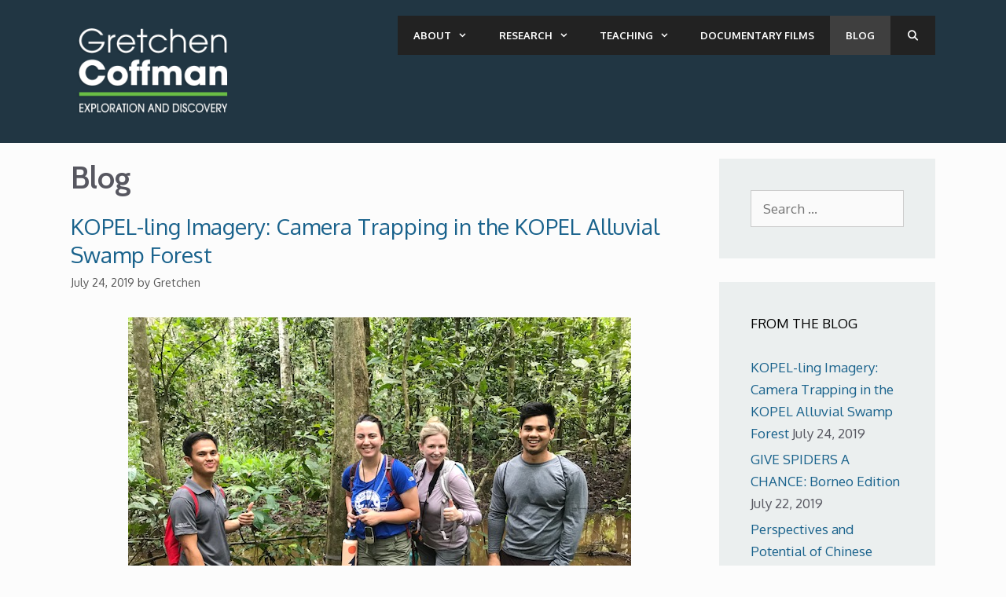

--- FILE ---
content_type: text/html; charset=UTF-8
request_url: https://www.gretchencoffman.org/category/blog/
body_size: 15084
content:
<!DOCTYPE html>
<html lang="en-US">
<head>
	<meta charset="UTF-8">
	<title>Blog &#8211; Gretchen Coffman</title>
<meta name='robots' content='max-image-preview:large' />
<meta name="viewport" content="width=device-width, initial-scale=1"><link href='https://fonts.gstatic.com' crossorigin rel='preconnect' />
<link href='https://fonts.googleapis.com' crossorigin rel='preconnect' />
<link rel="alternate" type="application/rss+xml" title="Gretchen Coffman &raquo; Feed" href="https://www.gretchencoffman.org/feed/" />
<link rel="alternate" type="application/rss+xml" title="Gretchen Coffman &raquo; Comments Feed" href="https://www.gretchencoffman.org/comments/feed/" />
<link rel="alternate" type="application/rss+xml" title="Gretchen Coffman &raquo; Blog Category Feed" href="https://www.gretchencoffman.org/category/blog/feed/" />
<script>
window._wpemojiSettings = {"baseUrl":"https:\/\/s.w.org\/images\/core\/emoji\/15.0.3\/72x72\/","ext":".png","svgUrl":"https:\/\/s.w.org\/images\/core\/emoji\/15.0.3\/svg\/","svgExt":".svg","source":{"concatemoji":"https:\/\/www.gretchencoffman.org\/wp-includes\/js\/wp-emoji-release.min.js?ver=6.6.4"}};
/*! This file is auto-generated */
!function(i,n){var o,s,e;function c(e){try{var t={supportTests:e,timestamp:(new Date).valueOf()};sessionStorage.setItem(o,JSON.stringify(t))}catch(e){}}function p(e,t,n){e.clearRect(0,0,e.canvas.width,e.canvas.height),e.fillText(t,0,0);var t=new Uint32Array(e.getImageData(0,0,e.canvas.width,e.canvas.height).data),r=(e.clearRect(0,0,e.canvas.width,e.canvas.height),e.fillText(n,0,0),new Uint32Array(e.getImageData(0,0,e.canvas.width,e.canvas.height).data));return t.every(function(e,t){return e===r[t]})}function u(e,t,n){switch(t){case"flag":return n(e,"\ud83c\udff3\ufe0f\u200d\u26a7\ufe0f","\ud83c\udff3\ufe0f\u200b\u26a7\ufe0f")?!1:!n(e,"\ud83c\uddfa\ud83c\uddf3","\ud83c\uddfa\u200b\ud83c\uddf3")&&!n(e,"\ud83c\udff4\udb40\udc67\udb40\udc62\udb40\udc65\udb40\udc6e\udb40\udc67\udb40\udc7f","\ud83c\udff4\u200b\udb40\udc67\u200b\udb40\udc62\u200b\udb40\udc65\u200b\udb40\udc6e\u200b\udb40\udc67\u200b\udb40\udc7f");case"emoji":return!n(e,"\ud83d\udc26\u200d\u2b1b","\ud83d\udc26\u200b\u2b1b")}return!1}function f(e,t,n){var r="undefined"!=typeof WorkerGlobalScope&&self instanceof WorkerGlobalScope?new OffscreenCanvas(300,150):i.createElement("canvas"),a=r.getContext("2d",{willReadFrequently:!0}),o=(a.textBaseline="top",a.font="600 32px Arial",{});return e.forEach(function(e){o[e]=t(a,e,n)}),o}function t(e){var t=i.createElement("script");t.src=e,t.defer=!0,i.head.appendChild(t)}"undefined"!=typeof Promise&&(o="wpEmojiSettingsSupports",s=["flag","emoji"],n.supports={everything:!0,everythingExceptFlag:!0},e=new Promise(function(e){i.addEventListener("DOMContentLoaded",e,{once:!0})}),new Promise(function(t){var n=function(){try{var e=JSON.parse(sessionStorage.getItem(o));if("object"==typeof e&&"number"==typeof e.timestamp&&(new Date).valueOf()<e.timestamp+604800&&"object"==typeof e.supportTests)return e.supportTests}catch(e){}return null}();if(!n){if("undefined"!=typeof Worker&&"undefined"!=typeof OffscreenCanvas&&"undefined"!=typeof URL&&URL.createObjectURL&&"undefined"!=typeof Blob)try{var e="postMessage("+f.toString()+"("+[JSON.stringify(s),u.toString(),p.toString()].join(",")+"));",r=new Blob([e],{type:"text/javascript"}),a=new Worker(URL.createObjectURL(r),{name:"wpTestEmojiSupports"});return void(a.onmessage=function(e){c(n=e.data),a.terminate(),t(n)})}catch(e){}c(n=f(s,u,p))}t(n)}).then(function(e){for(var t in e)n.supports[t]=e[t],n.supports.everything=n.supports.everything&&n.supports[t],"flag"!==t&&(n.supports.everythingExceptFlag=n.supports.everythingExceptFlag&&n.supports[t]);n.supports.everythingExceptFlag=n.supports.everythingExceptFlag&&!n.supports.flag,n.DOMReady=!1,n.readyCallback=function(){n.DOMReady=!0}}).then(function(){return e}).then(function(){var e;n.supports.everything||(n.readyCallback(),(e=n.source||{}).concatemoji?t(e.concatemoji):e.wpemoji&&e.twemoji&&(t(e.twemoji),t(e.wpemoji)))}))}((window,document),window._wpemojiSettings);
</script>
<link rel='stylesheet' id='generate-fonts-css' href='//fonts.googleapis.com/css?family=Oxygen:300,regular,700|Cabin:regular,italic,500,500italic,600,600italic,700,700italic' media='all' />
<style id='wp-emoji-styles-inline-css'>

	img.wp-smiley, img.emoji {
		display: inline !important;
		border: none !important;
		box-shadow: none !important;
		height: 1em !important;
		width: 1em !important;
		margin: 0 0.07em !important;
		vertical-align: -0.1em !important;
		background: none !important;
		padding: 0 !important;
	}
</style>
<link rel='stylesheet' id='wp-block-library-css' href='https://www.gretchencoffman.org/wp-includes/css/dist/block-library/style.min.css?ver=6.6.4' media='all' />
<style id='classic-theme-styles-inline-css'>
/*! This file is auto-generated */
.wp-block-button__link{color:#fff;background-color:#32373c;border-radius:9999px;box-shadow:none;text-decoration:none;padding:calc(.667em + 2px) calc(1.333em + 2px);font-size:1.125em}.wp-block-file__button{background:#32373c;color:#fff;text-decoration:none}
</style>
<style id='global-styles-inline-css'>
:root{--wp--preset--aspect-ratio--square: 1;--wp--preset--aspect-ratio--4-3: 4/3;--wp--preset--aspect-ratio--3-4: 3/4;--wp--preset--aspect-ratio--3-2: 3/2;--wp--preset--aspect-ratio--2-3: 2/3;--wp--preset--aspect-ratio--16-9: 16/9;--wp--preset--aspect-ratio--9-16: 9/16;--wp--preset--color--black: #000000;--wp--preset--color--cyan-bluish-gray: #abb8c3;--wp--preset--color--white: #ffffff;--wp--preset--color--pale-pink: #f78da7;--wp--preset--color--vivid-red: #cf2e2e;--wp--preset--color--luminous-vivid-orange: #ff6900;--wp--preset--color--luminous-vivid-amber: #fcb900;--wp--preset--color--light-green-cyan: #7bdcb5;--wp--preset--color--vivid-green-cyan: #00d084;--wp--preset--color--pale-cyan-blue: #8ed1fc;--wp--preset--color--vivid-cyan-blue: #0693e3;--wp--preset--color--vivid-purple: #9b51e0;--wp--preset--color--contrast: var(--contrast);--wp--preset--color--contrast-2: var(--contrast-2);--wp--preset--color--contrast-3: var(--contrast-3);--wp--preset--color--base: var(--base);--wp--preset--color--base-2: var(--base-2);--wp--preset--color--base-3: var(--base-3);--wp--preset--color--accent: var(--accent);--wp--preset--gradient--vivid-cyan-blue-to-vivid-purple: linear-gradient(135deg,rgba(6,147,227,1) 0%,rgb(155,81,224) 100%);--wp--preset--gradient--light-green-cyan-to-vivid-green-cyan: linear-gradient(135deg,rgb(122,220,180) 0%,rgb(0,208,130) 100%);--wp--preset--gradient--luminous-vivid-amber-to-luminous-vivid-orange: linear-gradient(135deg,rgba(252,185,0,1) 0%,rgba(255,105,0,1) 100%);--wp--preset--gradient--luminous-vivid-orange-to-vivid-red: linear-gradient(135deg,rgba(255,105,0,1) 0%,rgb(207,46,46) 100%);--wp--preset--gradient--very-light-gray-to-cyan-bluish-gray: linear-gradient(135deg,rgb(238,238,238) 0%,rgb(169,184,195) 100%);--wp--preset--gradient--cool-to-warm-spectrum: linear-gradient(135deg,rgb(74,234,220) 0%,rgb(151,120,209) 20%,rgb(207,42,186) 40%,rgb(238,44,130) 60%,rgb(251,105,98) 80%,rgb(254,248,76) 100%);--wp--preset--gradient--blush-light-purple: linear-gradient(135deg,rgb(255,206,236) 0%,rgb(152,150,240) 100%);--wp--preset--gradient--blush-bordeaux: linear-gradient(135deg,rgb(254,205,165) 0%,rgb(254,45,45) 50%,rgb(107,0,62) 100%);--wp--preset--gradient--luminous-dusk: linear-gradient(135deg,rgb(255,203,112) 0%,rgb(199,81,192) 50%,rgb(65,88,208) 100%);--wp--preset--gradient--pale-ocean: linear-gradient(135deg,rgb(255,245,203) 0%,rgb(182,227,212) 50%,rgb(51,167,181) 100%);--wp--preset--gradient--electric-grass: linear-gradient(135deg,rgb(202,248,128) 0%,rgb(113,206,126) 100%);--wp--preset--gradient--midnight: linear-gradient(135deg,rgb(2,3,129) 0%,rgb(40,116,252) 100%);--wp--preset--font-size--small: 13px;--wp--preset--font-size--medium: 20px;--wp--preset--font-size--large: 36px;--wp--preset--font-size--x-large: 42px;--wp--preset--spacing--20: 0.44rem;--wp--preset--spacing--30: 0.67rem;--wp--preset--spacing--40: 1rem;--wp--preset--spacing--50: 1.5rem;--wp--preset--spacing--60: 2.25rem;--wp--preset--spacing--70: 3.38rem;--wp--preset--spacing--80: 5.06rem;--wp--preset--shadow--natural: 6px 6px 9px rgba(0, 0, 0, 0.2);--wp--preset--shadow--deep: 12px 12px 50px rgba(0, 0, 0, 0.4);--wp--preset--shadow--sharp: 6px 6px 0px rgba(0, 0, 0, 0.2);--wp--preset--shadow--outlined: 6px 6px 0px -3px rgba(255, 255, 255, 1), 6px 6px rgba(0, 0, 0, 1);--wp--preset--shadow--crisp: 6px 6px 0px rgba(0, 0, 0, 1);}:where(.is-layout-flex){gap: 0.5em;}:where(.is-layout-grid){gap: 0.5em;}body .is-layout-flex{display: flex;}.is-layout-flex{flex-wrap: wrap;align-items: center;}.is-layout-flex > :is(*, div){margin: 0;}body .is-layout-grid{display: grid;}.is-layout-grid > :is(*, div){margin: 0;}:where(.wp-block-columns.is-layout-flex){gap: 2em;}:where(.wp-block-columns.is-layout-grid){gap: 2em;}:where(.wp-block-post-template.is-layout-flex){gap: 1.25em;}:where(.wp-block-post-template.is-layout-grid){gap: 1.25em;}.has-black-color{color: var(--wp--preset--color--black) !important;}.has-cyan-bluish-gray-color{color: var(--wp--preset--color--cyan-bluish-gray) !important;}.has-white-color{color: var(--wp--preset--color--white) !important;}.has-pale-pink-color{color: var(--wp--preset--color--pale-pink) !important;}.has-vivid-red-color{color: var(--wp--preset--color--vivid-red) !important;}.has-luminous-vivid-orange-color{color: var(--wp--preset--color--luminous-vivid-orange) !important;}.has-luminous-vivid-amber-color{color: var(--wp--preset--color--luminous-vivid-amber) !important;}.has-light-green-cyan-color{color: var(--wp--preset--color--light-green-cyan) !important;}.has-vivid-green-cyan-color{color: var(--wp--preset--color--vivid-green-cyan) !important;}.has-pale-cyan-blue-color{color: var(--wp--preset--color--pale-cyan-blue) !important;}.has-vivid-cyan-blue-color{color: var(--wp--preset--color--vivid-cyan-blue) !important;}.has-vivid-purple-color{color: var(--wp--preset--color--vivid-purple) !important;}.has-black-background-color{background-color: var(--wp--preset--color--black) !important;}.has-cyan-bluish-gray-background-color{background-color: var(--wp--preset--color--cyan-bluish-gray) !important;}.has-white-background-color{background-color: var(--wp--preset--color--white) !important;}.has-pale-pink-background-color{background-color: var(--wp--preset--color--pale-pink) !important;}.has-vivid-red-background-color{background-color: var(--wp--preset--color--vivid-red) !important;}.has-luminous-vivid-orange-background-color{background-color: var(--wp--preset--color--luminous-vivid-orange) !important;}.has-luminous-vivid-amber-background-color{background-color: var(--wp--preset--color--luminous-vivid-amber) !important;}.has-light-green-cyan-background-color{background-color: var(--wp--preset--color--light-green-cyan) !important;}.has-vivid-green-cyan-background-color{background-color: var(--wp--preset--color--vivid-green-cyan) !important;}.has-pale-cyan-blue-background-color{background-color: var(--wp--preset--color--pale-cyan-blue) !important;}.has-vivid-cyan-blue-background-color{background-color: var(--wp--preset--color--vivid-cyan-blue) !important;}.has-vivid-purple-background-color{background-color: var(--wp--preset--color--vivid-purple) !important;}.has-black-border-color{border-color: var(--wp--preset--color--black) !important;}.has-cyan-bluish-gray-border-color{border-color: var(--wp--preset--color--cyan-bluish-gray) !important;}.has-white-border-color{border-color: var(--wp--preset--color--white) !important;}.has-pale-pink-border-color{border-color: var(--wp--preset--color--pale-pink) !important;}.has-vivid-red-border-color{border-color: var(--wp--preset--color--vivid-red) !important;}.has-luminous-vivid-orange-border-color{border-color: var(--wp--preset--color--luminous-vivid-orange) !important;}.has-luminous-vivid-amber-border-color{border-color: var(--wp--preset--color--luminous-vivid-amber) !important;}.has-light-green-cyan-border-color{border-color: var(--wp--preset--color--light-green-cyan) !important;}.has-vivid-green-cyan-border-color{border-color: var(--wp--preset--color--vivid-green-cyan) !important;}.has-pale-cyan-blue-border-color{border-color: var(--wp--preset--color--pale-cyan-blue) !important;}.has-vivid-cyan-blue-border-color{border-color: var(--wp--preset--color--vivid-cyan-blue) !important;}.has-vivid-purple-border-color{border-color: var(--wp--preset--color--vivid-purple) !important;}.has-vivid-cyan-blue-to-vivid-purple-gradient-background{background: var(--wp--preset--gradient--vivid-cyan-blue-to-vivid-purple) !important;}.has-light-green-cyan-to-vivid-green-cyan-gradient-background{background: var(--wp--preset--gradient--light-green-cyan-to-vivid-green-cyan) !important;}.has-luminous-vivid-amber-to-luminous-vivid-orange-gradient-background{background: var(--wp--preset--gradient--luminous-vivid-amber-to-luminous-vivid-orange) !important;}.has-luminous-vivid-orange-to-vivid-red-gradient-background{background: var(--wp--preset--gradient--luminous-vivid-orange-to-vivid-red) !important;}.has-very-light-gray-to-cyan-bluish-gray-gradient-background{background: var(--wp--preset--gradient--very-light-gray-to-cyan-bluish-gray) !important;}.has-cool-to-warm-spectrum-gradient-background{background: var(--wp--preset--gradient--cool-to-warm-spectrum) !important;}.has-blush-light-purple-gradient-background{background: var(--wp--preset--gradient--blush-light-purple) !important;}.has-blush-bordeaux-gradient-background{background: var(--wp--preset--gradient--blush-bordeaux) !important;}.has-luminous-dusk-gradient-background{background: var(--wp--preset--gradient--luminous-dusk) !important;}.has-pale-ocean-gradient-background{background: var(--wp--preset--gradient--pale-ocean) !important;}.has-electric-grass-gradient-background{background: var(--wp--preset--gradient--electric-grass) !important;}.has-midnight-gradient-background{background: var(--wp--preset--gradient--midnight) !important;}.has-small-font-size{font-size: var(--wp--preset--font-size--small) !important;}.has-medium-font-size{font-size: var(--wp--preset--font-size--medium) !important;}.has-large-font-size{font-size: var(--wp--preset--font-size--large) !important;}.has-x-large-font-size{font-size: var(--wp--preset--font-size--x-large) !important;}
:where(.wp-block-post-template.is-layout-flex){gap: 1.25em;}:where(.wp-block-post-template.is-layout-grid){gap: 1.25em;}
:where(.wp-block-columns.is-layout-flex){gap: 2em;}:where(.wp-block-columns.is-layout-grid){gap: 2em;}
:root :where(.wp-block-pullquote){font-size: 1.5em;line-height: 1.6;}
</style>
<link rel='stylesheet' id='fancybox-for-wp-css' href='https://www.gretchencoffman.org/wp-content/plugins/fancybox-for-wordpress/assets/css/fancybox.css?ver=1.3.4' media='all' />
<link rel='stylesheet' id='custom-google-fonts-css' href='https://fonts.googleapis.com/css?family=Lato&#038;ver=6.6.4' media='all' />
<link rel='stylesheet' id='generate-style-grid-css' href='https://www.gretchencoffman.org/wp-content/themes/generatepress/assets/css/unsemantic-grid.min.css?ver=3.4.0' media='all' />
<link rel='stylesheet' id='generate-style-css' href='https://www.gretchencoffman.org/wp-content/themes/generatepress/assets/css/style.min.css?ver=3.4.0' media='all' />
<style id='generate-style-inline-css'>
.page-header {margin-bottom: 20px;margin-left: 20px}
.generate-columns {margin-bottom: 20px;padding-left: 20px;}.generate-columns-container {margin-left: -20px;}.page-header {margin-bottom: 20px;margin-left: 20px}.generate-columns-container > .paging-navigation {margin-left: 20px;}
body{background-color:#fcfcfc;color:#5e5e45;}a{color:#19628c;}a:visited{color:#19628c;}a:hover, a:focus, a:active{color:#2388c2;}body .grid-container{max-width:1100px;}.wp-block-group__inner-container{max-width:1100px;margin-left:auto;margin-right:auto;}.site-header .header-image{width:210px;}.navigation-search{position:absolute;left:-99999px;pointer-events:none;visibility:hidden;z-index:20;width:100%;top:0;transition:opacity 100ms ease-in-out;opacity:0;}.navigation-search.nav-search-active{left:0;right:0;pointer-events:auto;visibility:visible;opacity:1;}.navigation-search input[type="search"]{outline:0;border:0;vertical-align:bottom;line-height:1;opacity:0.9;width:100%;z-index:20;border-radius:0;-webkit-appearance:none;height:60px;}.navigation-search input::-ms-clear{display:none;width:0;height:0;}.navigation-search input::-ms-reveal{display:none;width:0;height:0;}.navigation-search input::-webkit-search-decoration, .navigation-search input::-webkit-search-cancel-button, .navigation-search input::-webkit-search-results-button, .navigation-search input::-webkit-search-results-decoration{display:none;}.main-navigation li.search-item{z-index:21;}li.search-item.active{transition:opacity 100ms ease-in-out;}.nav-left-sidebar .main-navigation li.search-item.active,.nav-right-sidebar .main-navigation li.search-item.active{width:auto;display:inline-block;float:right;}.gen-sidebar-nav .navigation-search{top:auto;bottom:0;}:root{--contrast:#222222;--contrast-2:#575760;--contrast-3:#b2b2be;--base:#f0f0f0;--base-2:#f7f8f9;--base-3:#ffffff;--accent:#0f4a97;}:root .has-contrast-color{color:var(--contrast);}:root .has-contrast-background-color{background-color:var(--contrast);}:root .has-contrast-2-color{color:var(--contrast-2);}:root .has-contrast-2-background-color{background-color:var(--contrast-2);}:root .has-contrast-3-color{color:var(--contrast-3);}:root .has-contrast-3-background-color{background-color:var(--contrast-3);}:root .has-base-color{color:var(--base);}:root .has-base-background-color{background-color:var(--base);}:root .has-base-2-color{color:var(--base-2);}:root .has-base-2-background-color{background-color:var(--base-2);}:root .has-base-3-color{color:var(--base-3);}:root .has-base-3-background-color{background-color:var(--base-3);}:root .has-accent-color{color:var(--accent);}:root .has-accent-background-color{background-color:var(--accent);}body, button, input, select, textarea{font-family:"Oxygen", sans-serif;}body{line-height:1.7;}.entry-content > [class*="wp-block-"]:not(:last-child):not(.wp-block-heading){margin-bottom:1.5em;}.main-title{font-size:45px;}.main-navigation a, .menu-toggle{font-weight:bold;text-transform:uppercase;font-size:13px;}.main-navigation .main-nav ul ul li a{font-size:12px;}.widget-title{text-transform:uppercase;font-size:17px;}.sidebar .widget, .footer-widgets .widget{font-size:17px;}h1{font-family:"Cabin", sans-serif;font-weight:600;font-size:40px;}h2{font-weight:500;font-size:28px;line-height:1.3em;}h3{font-weight:bold;font-size:20px;}h4{font-size:inherit;}h5{font-size:inherit;}@media (max-width:768px){.main-title{font-size:30px;}h1{font-size:30px;}h2{font-size:25px;}}.top-bar{background-color:#636363;color:#ffffff;}.top-bar a{color:#ffffff;}.top-bar a:hover{color:#303030;}.site-header{background-color:#213643;color:#3a3a3a;}.site-header a{color:#19628c;}.site-header a:hover{color:#2086c1;}.main-title a,.main-title a:hover{color:#222222;}.site-description{color:#757575;}.main-navigation,.main-navigation ul ul{background-color:#222222;}.main-navigation .main-nav ul li a, .main-navigation .menu-toggle, .main-navigation .menu-bar-items{color:#ffffff;}.main-navigation .main-nav ul li:not([class*="current-menu-"]):hover > a, .main-navigation .main-nav ul li:not([class*="current-menu-"]):focus > a, .main-navigation .main-nav ul li.sfHover:not([class*="current-menu-"]) > a, .main-navigation .menu-bar-item:hover > a, .main-navigation .menu-bar-item.sfHover > a{color:#ffffff;background-color:#3f3f3f;}button.menu-toggle:hover,button.menu-toggle:focus,.main-navigation .mobile-bar-items a,.main-navigation .mobile-bar-items a:hover,.main-navigation .mobile-bar-items a:focus{color:#ffffff;}.main-navigation .main-nav ul li[class*="current-menu-"] > a{color:#ffffff;background-color:#3f3f3f;}.navigation-search input[type="search"],.navigation-search input[type="search"]:active, .navigation-search input[type="search"]:focus, .main-navigation .main-nav ul li.search-item.active > a, .main-navigation .menu-bar-items .search-item.active > a{color:#ffffff;background-color:#3f3f3f;}.main-navigation ul ul{background-color:#3f3f3f;}.main-navigation .main-nav ul ul li a{color:#ffffff;}.main-navigation .main-nav ul ul li:not([class*="current-menu-"]):hover > a,.main-navigation .main-nav ul ul li:not([class*="current-menu-"]):focus > a, .main-navigation .main-nav ul ul li.sfHover:not([class*="current-menu-"]) > a{color:#ffffff;background-color:#4f4f4f;}.main-navigation .main-nav ul ul li[class*="current-menu-"] > a{color:#ffffff;background-color:#4f4f4f;}.separate-containers .inside-article, .separate-containers .comments-area, .separate-containers .page-header, .one-container .container, .separate-containers .paging-navigation, .inside-page-header{color:var(--contrast-2);}.inside-article a,.paging-navigation a,.comments-area a,.page-header a{color:#19628c;}.inside-article a:hover,.paging-navigation a:hover,.comments-area a:hover,.page-header a:hover{color:#2087c2;}.entry-header h1,.page-header h1{color:var(--contrast-2);}.entry-meta{color:#595959;}.entry-meta a{color:#595959;}.entry-meta a:hover{color:#1e73be;}.sidebar .widget{background-color:#ebefef;}.sidebar .widget a{color:#19628c;}.sidebar .widget .widget-title{color:#000000;}.footer-widgets{color:#d8e9f0;background-color:#213643;}.footer-widgets a{color:#e6f1f4;}.footer-widgets a:hover{color:#92b4b7;}.footer-widgets .widget-title{color:#4ba6ef;}.site-info{color:#ffffff;background-color:#323434;}.site-info a{color:#ffffff;}.site-info a:hover{color:#606060;}.footer-bar .widget_nav_menu .current-menu-item a{color:#606060;}input[type="text"],input[type="email"],input[type="url"],input[type="password"],input[type="search"],input[type="tel"],input[type="number"],textarea,select{color:#666666;background-color:#fafafa;border-color:#cccccc;}input[type="text"]:focus,input[type="email"]:focus,input[type="url"]:focus,input[type="password"]:focus,input[type="search"]:focus,input[type="tel"]:focus,input[type="number"]:focus,textarea:focus,select:focus{color:#666666;background-color:#ffffff;border-color:#bfbfbf;}button,html input[type="button"],input[type="reset"],input[type="submit"],a.button,a.wp-block-button__link:not(.has-background){color:#f9f4f4;background-color:#1a4290;}button:hover,html input[type="button"]:hover,input[type="reset"]:hover,input[type="submit"]:hover,a.button:hover,button:focus,html input[type="button"]:focus,input[type="reset"]:focus,input[type="submit"]:focus,a.button:focus,a.wp-block-button__link:not(.has-background):active,a.wp-block-button__link:not(.has-background):focus,a.wp-block-button__link:not(.has-background):hover{color:#ffffff;background-color:#2f9ad6;}a.generate-back-to-top{background-color:rgba( 0,0,0,0.4 );color:#ffffff;}a.generate-back-to-top:hover,a.generate-back-to-top:focus{background-color:rgba( 0,0,0,0.6 );color:#ffffff;}:root{--gp-search-modal-bg-color:var(--base-3);--gp-search-modal-text-color:var(--contrast);--gp-search-modal-overlay-bg-color:rgba(0,0,0,0.2);}@media (max-width:768px){.main-navigation .menu-bar-item:hover > a, .main-navigation .menu-bar-item.sfHover > a{background:none;color:#ffffff;}}.inside-top-bar{padding:10px;}.inside-header{padding:20px;}.separate-containers .inside-article, .separate-containers .comments-area, .separate-containers .page-header, .separate-containers .paging-navigation, .one-container .site-content, .inside-page-header{padding:20px 40px 20px 40px;}.site-main .wp-block-group__inner-container{padding:20px 40px 20px 40px;}.entry-content .alignwide, body:not(.no-sidebar) .entry-content .alignfull{margin-left:-40px;width:calc(100% + 80px);max-width:calc(100% + 80px);}.container.grid-container{max-width:1180px;}.main-navigation .main-nav ul li a,.menu-toggle,.main-navigation .mobile-bar-items a{line-height:50px;}.navigation-search input[type="search"]{height:50px;}.rtl .menu-item-has-children .dropdown-menu-toggle{padding-left:20px;}.rtl .main-navigation .main-nav ul li.menu-item-has-children > a{padding-right:20px;}.site-info{padding:20px;}@media (max-width:768px){.separate-containers .inside-article, .separate-containers .comments-area, .separate-containers .page-header, .separate-containers .paging-navigation, .one-container .site-content, .inside-page-header{padding:20px;}.site-main .wp-block-group__inner-container{padding:20px;}.site-info{padding-right:10px;padding-left:10px;}.entry-content .alignwide, body:not(.no-sidebar) .entry-content .alignfull{margin-left:-20px;width:calc(100% + 40px);max-width:calc(100% + 40px);}}/* End cached CSS */@media (max-width:768px){.main-navigation .menu-toggle,.main-navigation .mobile-bar-items,.sidebar-nav-mobile:not(#sticky-placeholder){display:block;}.main-navigation ul,.gen-sidebar-nav{display:none;}[class*="nav-float-"] .site-header .inside-header > *{float:none;clear:both;}}
.site-header{background-repeat:no-repeat;background-size:cover;background-position:middle top;}
.dynamic-author-image-rounded{border-radius:100%;}.dynamic-featured-image, .dynamic-author-image{vertical-align:middle;}.one-container.blog .dynamic-content-template:not(:last-child), .one-container.archive .dynamic-content-template:not(:last-child){padding-bottom:0px;}.dynamic-entry-excerpt > p:last-child{margin-bottom:0px;}
</style>
<link rel='stylesheet' id='generate-mobile-style-css' href='https://www.gretchencoffman.org/wp-content/themes/generatepress/assets/css/mobile.min.css?ver=3.4.0' media='all' />
<link rel='stylesheet' id='generate-font-icons-css' href='https://www.gretchencoffman.org/wp-content/themes/generatepress/assets/css/components/font-icons.min.css?ver=3.4.0' media='all' />
<link rel='stylesheet' id='generate-child-css' href='https://www.gretchencoffman.org/wp-content/themes/generate-coffman/style.css?ver=1662677019' media='all' />
<link rel='stylesheet' id='new-royalslider-core-css-css' href='https://www.gretchencoffman.org/wp-content/plugins/new-royalslider/lib/royalslider/royalslider.css?ver=3.3.5' media='all' />
<link rel='stylesheet' id='rsTransparent-css-css' href='https://www.gretchencoffman.org/wp-content/themes/generate-coffman/Transparent/transparent.css?ver=3.3.5' media='all' />
<link rel='stylesheet' id='rsUni-css-css' href='https://www.gretchencoffman.org/wp-content/plugins/new-royalslider/lib/royalslider/skins/universal/rs-universal.css?ver=3.3.5' media='all' />
<style id='generateblocks-inline-css'>
.gb-container .wp-block-image img{vertical-align:middle;}.gb-grid-wrapper .wp-block-image{margin-bottom:0;}.gb-highlight{background:none;}
</style>
<link rel='stylesheet' id='generate-blog-css' href='https://www.gretchencoffman.org/wp-content/plugins/gp-premium/blog/functions/css/style.min.css?ver=2.2.2' media='all' />
<script src="https://www.gretchencoffman.org/wp-includes/js/jquery/jquery.min.js?ver=3.7.1" id="jquery-core-js"></script>
<script src="https://www.gretchencoffman.org/wp-includes/js/jquery/jquery-migrate.min.js?ver=3.4.1" id="jquery-migrate-js"></script>
<script src="https://www.gretchencoffman.org/wp-content/plugins/fancybox-for-wordpress/assets/js/jquery.fancybox.js?ver=1.3.4" id="fancybox-for-wp-js"></script>
<link rel="https://api.w.org/" href="https://www.gretchencoffman.org/wp-json/" /><link rel="alternate" title="JSON" type="application/json" href="https://www.gretchencoffman.org/wp-json/wp/v2/categories/1" /><link rel="EditURI" type="application/rsd+xml" title="RSD" href="https://www.gretchencoffman.org/xmlrpc.php?rsd" />
<meta name="generator" content="WordPress 6.6.4" />

<!-- Fancybox for WordPress v3.3.4 -->
<style type="text/css">
	.fancybox-slide--image .fancybox-content{background-color: #FFFFFF}div.fancybox-caption{display:none !important;}
	
	img.fancybox-image{border-width:10px;border-color:#FFFFFF;border-style:solid;}
	div.fancybox-bg{background-color:rgba(102,102,102,0.3);opacity:1 !important;}div.fancybox-content{border-color:#FFFFFF}
	div#fancybox-title{background-color:#FFFFFF}
	div.fancybox-content{background-color:#FFFFFF;border:1px solid #BBBBBB}
	div#fancybox-title-inside{color:#333333}
	
	
	
	div.fancybox-caption p.caption-title{display:inline-block}
	div.fancybox-caption p.caption-title{font-size:14px}
	div.fancybox-caption p.caption-title{color:#333333}
	div.fancybox-caption {color:#333333}div.fancybox-caption p.caption-title {background:#fff; width:auto;padding:10px 30px;}div.fancybox-content p.caption-title{color:#333333;margin: 0;padding: 5px 0;}body.fancybox-active .fancybox-container .fancybox-stage .fancybox-content .fancybox-close-small{display:block;}
</style><script type="text/javascript">
	jQuery(function () {

		var mobileOnly = false;
		
		if (mobileOnly) {
			return;
		}

		jQuery.fn.getTitle = function () { // Copy the title of every IMG tag and add it to its parent A so that fancybox can show titles
			var arr = jQuery("a[data-fancybox]");
									jQuery.each(arr, function() {
										var title = jQuery(this).children("img").attr("title");
										var caption = jQuery(this).next("figcaption").html();
                                        if(caption && title){jQuery(this).attr("title",title+" " + caption)}else if(title){ jQuery(this).attr("title",title);}else if(caption){jQuery(this).attr("title",caption);}
									});			}

		// Supported file extensions

				var thumbnails = jQuery("a:has(img)").not(".nolightbox").not('.envira-gallery-link').not('.ngg-simplelightbox').filter(function () {
			return /\.(jpe?g|png|gif|mp4|webp|bmp|pdf)(\?[^/]*)*$/i.test(jQuery(this).attr('href'))
		});
		

		// Add data-type iframe for links that are not images or videos.
		var iframeLinks = jQuery('.fancyboxforwp').filter(function () {
			return !/\.(jpe?g|png|gif|mp4|webp|bmp|pdf)(\?[^/]*)*$/i.test(jQuery(this).attr('href'))
		}).filter(function () {
			return !/vimeo|youtube/i.test(jQuery(this).attr('href'))
		});
		iframeLinks.attr({"data-type": "iframe"}).getTitle();

				// Gallery All
		thumbnails.addClass("fancyboxforwp").attr("data-fancybox", "gallery").getTitle();
		iframeLinks.attr({"data-fancybox": "gallery"}).getTitle();

		// Gallery type NONE
		
		// Call fancybox and apply it on any link with a rel atribute that starts with "fancybox", with the options set on the admin panel
		jQuery("a.fancyboxforwp").fancyboxforwp({
			loop: false,
			smallBtn: true,
			zoomOpacity: "auto",
			animationEffect: "fade",
			animationDuration: 500,
			transitionEffect: "fade",
			transitionDuration: "300",
			overlayShow: true,
			overlayOpacity: "0.3",
			titleShow: true,
			titlePosition: "inside",
			keyboard: true,
			showCloseButton: true,
			arrows: true,
			clickContent:false,
			clickSlide: "close",
			mobile: {
				clickContent: function (current, event) {
					return current.type === "image" ? "toggleControls" : false;
				},
				clickSlide: function (current, event) {
					return current.type === "image" ? "close" : "close";
				},
			},
			wheel: false,
			toolbar: true,
			preventCaptionOverlap: true,
			onInit: function() { },			onDeactivate
	: function() { },		beforeClose: function() { },			afterShow: function(instance) { jQuery( ".fancybox-image" ).on("click", function( ){ ( instance.isScaledDown() ) ? instance.scaleToActual() : instance.scaleToFit() }) },				afterClose: function() { },					caption : function( instance, item ) {var title ="";if("undefined" != typeof jQuery(this).context ){var title = jQuery(this).context.title;} else { var title = ("undefined" != typeof jQuery(this).attr("title")) ? jQuery(this).attr("title") : false;}var caption = jQuery(this).data('caption') || '';if ( item.type === 'image' && title.length ) {caption = (caption.length ? caption + '<br />' : '') + '<p class="caption-title">'+title+'</p>' ;}return caption;},
		afterLoad : function( instance, current ) {current.$content.append('<div class=\"fancybox-custom-caption inside-caption\" style=\" position: absolute;left:0;right:0;color:#000;margin:0 auto;bottom:0;text-align:center;background-color:#FFFFFF \">' + current.opts.caption + '</div>');},
			})
		;

			})
</script>
<!-- END Fancybox for WordPress -->
<link rel="icon" href="https://www.gretchencoffman.org/wp-content/uploads/2018/01/cropped-icon-1-32x32.png" sizes="32x32" />
<link rel="icon" href="https://www.gretchencoffman.org/wp-content/uploads/2018/01/cropped-icon-1-192x192.png" sizes="192x192" />
<link rel="apple-touch-icon" href="https://www.gretchencoffman.org/wp-content/uploads/2018/01/cropped-icon-1-180x180.png" />
<meta name="msapplication-TileImage" content="https://www.gretchencoffman.org/wp-content/uploads/2018/01/cropped-icon-1-270x270.png" />
		<style id="wp-custom-css">
			.TRElab-link a{
    width:350px;
    display:inline-block;
    text-align:center;
}
		</style>
		</head>

<body class="archive category category-blog category-1 wp-custom-logo wp-embed-responsive post-image-below-header post-image-aligned-center masonry-enabled generate-columns-activated right-sidebar nav-float-right one-container fluid-header active-footer-widgets-0 nav-search-enabled header-aligned-left dropdown-hover" itemtype="https://schema.org/Blog" itemscope>
	<a class="screen-reader-text skip-link" href="#content" title="Skip to content">Skip to content</a>		<header class="site-header" id="masthead" aria-label="Site"  itemtype="https://schema.org/WPHeader" itemscope>
			<div class="inside-header grid-container grid-parent">
				<div class="site-logo">
					<a href="https://www.gretchencoffman.org/" rel="home">
						<img  class="header-image is-logo-image" alt="Gretchen Coffman" src="https://www.gretchencoffman.org/wp-content/uploads/2022/09/logo-coffman22-white.png" srcset="https://www.gretchencoffman.org/wp-content/uploads/2022/09/logo-coffman22-white.png 1x, https://www.gretchencoffman.org/wp-content/uploads/2022/09/logo-coffman22-white.png 2x" width="500" height="338" />
					</a>
				</div>		<nav class="main-navigation sub-menu-right" id="site-navigation" aria-label="Primary"  itemtype="https://schema.org/SiteNavigationElement" itemscope>
			<div class="inside-navigation grid-container grid-parent">
				<form method="get" class="search-form navigation-search" action="https://www.gretchencoffman.org/">
					<input type="search" class="search-field" value="" name="s" title="Search" />
				</form>		<div class="mobile-bar-items">
						<span class="search-item">
				<a aria-label="Open Search Bar" href="#">
									</a>
			</span>
		</div>
						<button class="menu-toggle" aria-controls="primary-menu" aria-expanded="false">
					<span class="mobile-menu">Menu</span>				</button>
				<div id="primary-menu" class="main-nav"><ul id="menu-main-menu" class=" menu sf-menu"><li id="menu-item-1703" class="menu-item menu-item-type-custom menu-item-object-custom menu-item-has-children menu-item-1703"><a href="#">About<span role="presentation" class="dropdown-menu-toggle"></span></a>
<ul class="sub-menu">
	<li id="menu-item-36" class="menu-item menu-item-type-post_type menu-item-object-page menu-item-36"><a href="https://www.gretchencoffman.org/xxhome/professional-experience/">Professional Experience</a></li>
	<li id="menu-item-77" class="menu-item menu-item-type-post_type menu-item-object-page menu-item-77"><a href="https://www.gretchencoffman.org/xxhome/publications/">Publications</a></li>
</ul>
</li>
<li id="menu-item-1482" class="menu-item menu-item-type-post_type menu-item-object-page menu-item-has-children menu-item-1482"><a href="https://www.gretchencoffman.org/current-research-projects/">Research<span role="presentation" class="dropdown-menu-toggle"></span></a>
<ul class="sub-menu">
	<li id="menu-item-38" class="menu-item menu-item-type-post_type menu-item-object-page menu-item-38"><a href="https://www.gretchencoffman.org/research/">Past Research</a></li>
</ul>
</li>
<li id="menu-item-1441" class="menu-item menu-item-type-post_type menu-item-object-page menu-item-has-children menu-item-1441"><a href="https://www.gretchencoffman.org/teaching/">Teaching<span role="presentation" class="dropdown-menu-toggle"></span></a>
<ul class="sub-menu">
	<li id="menu-item-1458" class="menu-item menu-item-type-post_type menu-item-object-page menu-item-1458"><a href="https://www.gretchencoffman.org/teaching/">National University of Singapore</a></li>
	<li id="menu-item-37" class="menu-item menu-item-type-post_type menu-item-object-page menu-item-37"><a href="https://www.gretchencoffman.org/teaching-experience/">Teaching Experience</a></li>
	<li id="menu-item-1457" class="menu-item menu-item-type-post_type menu-item-object-page menu-item-1457"><a href="https://www.gretchencoffman.org/?page_id=15">past courses, University of San Francisco</a></li>
</ul>
</li>
<li id="menu-item-1099" class="menu-item menu-item-type-post_type menu-item-object-page menu-item-1099"><a href="https://www.gretchencoffman.org/documentary-films/">Documentary Films</a></li>
<li id="menu-item-133" class="menu-item menu-item-type-taxonomy menu-item-object-category current-menu-item menu-item-133"><a href="https://www.gretchencoffman.org/category/blog/" aria-current="page">Blog</a></li>
<li class="search-item menu-item-align-right"><a aria-label="Open Search Bar" href="#"></a></li></ul></div>			</div>
		</nav>
					</div>
		</header>
		
	<div class="site grid-container container hfeed grid-parent" id="page">
				<div class="site-content" id="content">
			
	<div class="content-area grid-parent mobile-grid-100 grid-75 tablet-grid-75" id="primary">
		<main class="site-main" id="main">
			<div class="generate-columns-container masonry-container are-images-unloaded"><div class="grid-sizer grid-50 tablet-grid-50 mobile-grid-100"></div>		<header class="page-header" aria-label="Page">
			
			<h1 class="page-title">
				Blog			</h1>

					</header>
		<article id="post-1398" class="post-1398 post type-post status-publish format-standard has-post-thumbnail hentry category-blog masonry-post generate-columns tablet-grid-50 mobile-grid-100 grid-parent grid-100 featured-column" itemtype="https://schema.org/CreativeWork" itemscope>
	<div class="inside-article">
					<header class="entry-header">
				<h2 class="entry-title" itemprop="headline"><a href="https://www.gretchencoffman.org/kopel-ling-imagery-camera-trapping-in-the-kopel-alluvial-swamp-forest/" rel="bookmark">KOPEL-ling Imagery: Camera Trapping in the KOPEL Alluvial Swamp Forest</a></h2>		<div class="entry-meta">
			<span class="posted-on"><time class="entry-date published" datetime="2019-07-24T18:38:56+00:00" itemprop="datePublished">July 24, 2019</time></span> <span class="byline">by <span class="author vcard" itemprop="author" itemtype="https://schema.org/Person" itemscope><a class="url fn n" href="https://www.gretchencoffman.org/author/gretchen/" title="View all posts by Gretchen" rel="author" itemprop="url"><span class="author-name" itemprop="name">Gretchen</span></a></span></span> 		</div>
					</header>
			<div class="post-image">
						
						<a href="https://www.gretchencoffman.org/kopel-ling-imagery-camera-trapping-in-the-kopel-alluvial-swamp-forest/">
							<img width="640" height="480" src="https://www.gretchencoffman.org/wp-content/uploads/2019/07/IMG_8112.jpg" class="attachment-full size-full wp-post-image" alt="" itemprop="image" decoding="async" fetchpriority="high" srcset="https://www.gretchencoffman.org/wp-content/uploads/2019/07/IMG_8112.jpg 640w, https://www.gretchencoffman.org/wp-content/uploads/2019/07/IMG_8112-300x225.jpg 300w" sizes="(max-width: 640px) 100vw, 640px" />
						</a>
					</div>
			<div class="entry-summary" itemprop="text">
				<p>At KOPEL, rainforest and riparian restoration sites are maintained and monitored with the hope of reforesting heavily degraded forest areas along the Kinabatangan River. One of several ways that KOPEL measures the success of these restoration sites is by setting up wildlife camera traps in efforts to see what wildlife could possibly be repopulating the &#8230; <a title="KOPEL-ling Imagery: Camera Trapping in the KOPEL Alluvial Swamp Forest" class="read-more" href="https://www.gretchencoffman.org/kopel-ling-imagery-camera-trapping-in-the-kopel-alluvial-swamp-forest/" aria-label="More on KOPEL-ling Imagery: Camera Trapping in the KOPEL Alluvial Swamp Forest">Read more</a></p>
			</div>

				<footer class="entry-meta" aria-label="Entry meta">
			<span class="cat-links"><span class="screen-reader-text">Categories </span><a href="https://www.gretchencoffman.org/category/blog/" rel="category tag">Blog</a></span> 		</footer>
			</div>
</article>
<article id="post-1409" class="post-1409 post type-post status-publish format-standard has-post-thumbnail hentry category-blog tag-arachnidlove tag-arachnids tag-kopel tag-kopelecocamp tag-spiders tag-spiders-of-borneo masonry-post generate-columns tablet-grid-50 mobile-grid-100 grid-parent grid-50" itemtype="https://schema.org/CreativeWork" itemscope>
	<div class="inside-article">
					<header class="entry-header">
				<h2 class="entry-title" itemprop="headline"><a href="https://www.gretchencoffman.org/give-spiders-a-chance-borneo-edition/" rel="bookmark">GIVE SPIDERS A CHANCE: Borneo Edition</a></h2>		<div class="entry-meta">
			<span class="posted-on"><time class="updated" datetime="2019-11-19T23:28:45+00:00" itemprop="dateModified">November 19, 2019</time><time class="entry-date published" datetime="2019-07-22T22:02:38+00:00" itemprop="datePublished">July 22, 2019</time></span> <span class="byline">by <span class="author vcard" itemprop="author" itemtype="https://schema.org/Person" itemscope><a class="url fn n" href="https://www.gretchencoffman.org/author/gretchen/" title="View all posts by Gretchen" rel="author" itemprop="url"><span class="author-name" itemprop="name">Gretchen</span></a></span></span> 		</div>
					</header>
			<div class="post-image">
						
						<a href="https://www.gretchencoffman.org/give-spiders-a-chance-borneo-edition/">
							<img width="300" height="533" src="https://www.gretchencoffman.org/wp-content/uploads/2019/08/P6091297-2-Copy-e1574206111116.jpg" class="attachment-full size-full wp-post-image" alt="" itemprop="image" decoding="async" />
						</a>
					</div>
			<div class="entry-summary" itemprop="text">
				<p>From the moment we arrived at KOPEL’s EcoCamp, it became abundantly clear that not everyone was enthusiastic about the multitude of invertebrates that inhabit Borneo’s rain forest ecosystems as I was. More specifically, there seemed to be a distinct sense of terror surrounding the many (and some of them, frankly, quite large) spiders that had &#8230; <a title="GIVE SPIDERS A CHANCE: Borneo Edition" class="read-more" href="https://www.gretchencoffman.org/give-spiders-a-chance-borneo-edition/" aria-label="More on GIVE SPIDERS A CHANCE: Borneo Edition">Read more</a></p>
			</div>

				<footer class="entry-meta" aria-label="Entry meta">
			<span class="cat-links"><span class="screen-reader-text">Categories </span><a href="https://www.gretchencoffman.org/category/blog/" rel="category tag">Blog</a></span> <span class="tags-links"><span class="screen-reader-text">Tags </span><a href="https://www.gretchencoffman.org/tag/arachnidlove/" rel="tag">arachnidlove</a>, <a href="https://www.gretchencoffman.org/tag/arachnids/" rel="tag">arachnids</a>, <a href="https://www.gretchencoffman.org/tag/kopel/" rel="tag">Kopel</a>, <a href="https://www.gretchencoffman.org/tag/kopelecocamp/" rel="tag">kopelecocamp</a>, <a href="https://www.gretchencoffman.org/tag/spiders/" rel="tag">spiders</a>, <a href="https://www.gretchencoffman.org/tag/spiders-of-borneo/" rel="tag">spiders of borneo</a></span> 		</footer>
			</div>
</article>
<article id="post-1310" class="post-1310 post type-post status-publish format-standard has-post-thumbnail hentry category-blog tag-adventure tag-china tag-ecotourism tag-malaysia tag-nature tag-orangutan tag-sun-bear masonry-post generate-columns tablet-grid-50 mobile-grid-100 grid-parent grid-50" itemtype="https://schema.org/CreativeWork" itemscope>
	<div class="inside-article">
					<header class="entry-header">
				<h2 class="entry-title" itemprop="headline"><a href="https://www.gretchencoffman.org/perspectives-and-potential-of-chinese-ecotourism-in-borneo/" rel="bookmark">Perspectives and Potential of Chinese Ecotourism in Borneo</a></h2>		<div class="entry-meta">
			<span class="posted-on"><time class="updated" datetime="2019-09-01T21:06:34+00:00" itemprop="dateModified">September 1, 2019</time><time class="entry-date published" datetime="2019-07-20T17:00:38+00:00" itemprop="datePublished">July 20, 2019</time></span> <span class="byline">by <span class="author vcard" itemprop="author" itemtype="https://schema.org/Person" itemscope><a class="url fn n" href="https://www.gretchencoffman.org/author/gretchen/" title="View all posts by Gretchen" rel="author" itemprop="url"><span class="author-name" itemprop="name">Gretchen</span></a></span></span> 		</div>
					</header>
			<div class="post-image">
						
						<a href="https://www.gretchencoffman.org/perspectives-and-potential-of-chinese-ecotourism-in-borneo/">
							<img width="1200" height="800" src="https://www.gretchencoffman.org/wp-content/uploads/2019/07/236A7511.jpg" class="attachment-full size-full wp-post-image" alt="" itemprop="image" decoding="async" srcset="https://www.gretchencoffman.org/wp-content/uploads/2019/07/236A7511.jpg 1200w, https://www.gretchencoffman.org/wp-content/uploads/2019/07/236A7511-300x200.jpg 300w, https://www.gretchencoffman.org/wp-content/uploads/2019/07/236A7511-768x512.jpg 768w, https://www.gretchencoffman.org/wp-content/uploads/2019/07/236A7511-900x600.jpg 900w, https://www.gretchencoffman.org/wp-content/uploads/2019/07/236A7511-272x182.jpg 272w" sizes="(max-width: 1200px) 100vw, 1200px" />
						</a>
					</div>
			<div class="entry-summary" itemprop="text">
				<p>This was my first time experience traveling to a tropical rainforest. From two weeks in June, I changed from an AP environmental science high school student in Los Angeles to a passionate observer who loves nature and its wonderful plants and animals. At the beginning when I first arrived in Borneo, I found the weather &#8230; <a title="Perspectives and Potential of Chinese Ecotourism in Borneo" class="read-more" href="https://www.gretchencoffman.org/perspectives-and-potential-of-chinese-ecotourism-in-borneo/" aria-label="More on Perspectives and Potential of Chinese Ecotourism in Borneo">Read more</a></p>
			</div>

				<footer class="entry-meta" aria-label="Entry meta">
			<span class="cat-links"><span class="screen-reader-text">Categories </span><a href="https://www.gretchencoffman.org/category/blog/" rel="category tag">Blog</a></span> <span class="tags-links"><span class="screen-reader-text">Tags </span><a href="https://www.gretchencoffman.org/tag/adventure/" rel="tag">adventure</a>, <a href="https://www.gretchencoffman.org/tag/china/" rel="tag">China</a>, <a href="https://www.gretchencoffman.org/tag/ecotourism/" rel="tag">ecotourism</a>, <a href="https://www.gretchencoffman.org/tag/malaysia/" rel="tag">Malaysia</a>, <a href="https://www.gretchencoffman.org/tag/nature/" rel="tag">nature</a>, <a href="https://www.gretchencoffman.org/tag/orangutan/" rel="tag">Orangutan</a>, <a href="https://www.gretchencoffman.org/tag/sun-bear/" rel="tag">Sun Bear</a></span> 		</footer>
			</div>
</article>
<article id="post-1383" class="post-1383 post type-post status-publish format-standard has-post-thumbnail hentry category-blog masonry-post generate-columns tablet-grid-50 mobile-grid-100 grid-parent grid-50" itemtype="https://schema.org/CreativeWork" itemscope>
	<div class="inside-article">
					<header class="entry-header">
				<h2 class="entry-title" itemprop="headline"><a href="https://www.gretchencoffman.org/salvinia-molesta-the-bane-of-tungog-lake/" rel="bookmark">Salvinia Molesta&#8230;The Bane of Tungog Lake</a></h2>		<div class="entry-meta">
			<span class="posted-on"><time class="entry-date published" datetime="2019-07-13T14:39:01+00:00" itemprop="datePublished">July 13, 2019</time></span> <span class="byline">by <span class="author vcard" itemprop="author" itemtype="https://schema.org/Person" itemscope><a class="url fn n" href="https://www.gretchencoffman.org/author/gretchen/" title="View all posts by Gretchen" rel="author" itemprop="url"><span class="author-name" itemprop="name">Gretchen</span></a></span></span> 		</div>
					</header>
			<div class="post-image">
						
						<a href="https://www.gretchencoffman.org/salvinia-molesta-the-bane-of-tungog-lake/">
							<img width="1043" height="716" src="https://www.gretchencoffman.org/wp-content/uploads/2019/07/Screen-Shot-2019-07-12-at-11.09.40-AM.png" class="attachment-full size-full wp-post-image" alt="" itemprop="image" decoding="async" loading="lazy" srcset="https://www.gretchencoffman.org/wp-content/uploads/2019/07/Screen-Shot-2019-07-12-at-11.09.40-AM.png 1043w, https://www.gretchencoffman.org/wp-content/uploads/2019/07/Screen-Shot-2019-07-12-at-11.09.40-AM-300x206.png 300w, https://www.gretchencoffman.org/wp-content/uploads/2019/07/Screen-Shot-2019-07-12-at-11.09.40-AM-768x527.png 768w, https://www.gretchencoffman.org/wp-content/uploads/2019/07/Screen-Shot-2019-07-12-at-11.09.40-AM-900x618.png 900w" sizes="(max-width: 1043px) 100vw, 1043px" />
						</a>
					</div>
			<div class="entry-summary" itemprop="text">
				<p>Giant salvinia (Salvinia molesta), an invasive water weed, has infested Tungog Lake, located at the Kopel rainforest ecocamp in Malaysian Borneo. This aquatic fern is listed in the top 100 most invasive species on the planet. If you ever have the chance to visit Tungog Lake (hint: you should!), you&#8217;ll understand why. Physically, giant salvinia &#8230; <a title="Salvinia Molesta&#8230;The Bane of Tungog Lake" class="read-more" href="https://www.gretchencoffman.org/salvinia-molesta-the-bane-of-tungog-lake/" aria-label="More on Salvinia Molesta&#8230;The Bane of Tungog Lake">Read more</a></p>
			</div>

				<footer class="entry-meta" aria-label="Entry meta">
			<span class="cat-links"><span class="screen-reader-text">Categories </span><a href="https://www.gretchencoffman.org/category/blog/" rel="category tag">Blog</a></span> 		</footer>
			</div>
</article>
<article id="post-1361" class="post-1361 post type-post status-publish format-standard has-post-thumbnail hentry category-blog tag-centipedes tag-dipterocarp tag-ecotourism tag-malaysia tag-mandibles tag-scolopendra tag-tropical-ecosystem masonry-post generate-columns tablet-grid-50 mobile-grid-100 grid-parent grid-50" itemtype="https://schema.org/CreativeWork" itemscope>
	<div class="inside-article">
					<header class="entry-header">
				<h2 class="entry-title" itemprop="headline"><a href="https://www.gretchencoffman.org/sabahs-scolopendra-soiree/" rel="bookmark">Sabah&#8217;s Scolopendra Soirée</a></h2>		<div class="entry-meta">
			<span class="posted-on"><time class="entry-date published" datetime="2019-07-13T12:32:34+00:00" itemprop="datePublished">July 13, 2019</time></span> <span class="byline">by <span class="author vcard" itemprop="author" itemtype="https://schema.org/Person" itemscope><a class="url fn n" href="https://www.gretchencoffman.org/author/gretchen/" title="View all posts by Gretchen" rel="author" itemprop="url"><span class="author-name" itemprop="name">Gretchen</span></a></span></span> 		</div>
					</header>
			<div class="post-image">
						
						<a href="https://www.gretchencoffman.org/sabahs-scolopendra-soiree/">
							<img width="375" height="308" src="https://www.gretchencoffman.org/wp-content/uploads/2019/07/raffelsia.png" class="attachment-full size-full wp-post-image" alt="" itemprop="image" decoding="async" loading="lazy" srcset="https://www.gretchencoffman.org/wp-content/uploads/2019/07/raffelsia.png 375w, https://www.gretchencoffman.org/wp-content/uploads/2019/07/raffelsia-300x246.png 300w" sizes="(max-width: 375px) 100vw, 375px" />
						</a>
					</div>
			<div class="entry-summary" itemprop="text">
				<p>When the average adventurous traveler plans a trip to equatorial jungles, curious minds usually gravitate to charismatic mammals, like the handsome orangutan or the beloved pangolin; perhaps a beautiful, endemic flower, like the Rafflesia keithii, which has the largest flower in the world. Some excited travelers, such as new scientific researchers, may anticipate local flora and &#8230; <a title="Sabah&#8217;s Scolopendra Soirée" class="read-more" href="https://www.gretchencoffman.org/sabahs-scolopendra-soiree/" aria-label="More on Sabah&#8217;s Scolopendra Soirée">Read more</a></p>
			</div>

				<footer class="entry-meta" aria-label="Entry meta">
			<span class="cat-links"><span class="screen-reader-text">Categories </span><a href="https://www.gretchencoffman.org/category/blog/" rel="category tag">Blog</a></span> <span class="tags-links"><span class="screen-reader-text">Tags </span><a href="https://www.gretchencoffman.org/tag/centipedes/" rel="tag">Centipedes</a>, <a href="https://www.gretchencoffman.org/tag/dipterocarp/" rel="tag">dipterocarp</a>, <a href="https://www.gretchencoffman.org/tag/ecotourism/" rel="tag">ecotourism</a>, <a href="https://www.gretchencoffman.org/tag/malaysia/" rel="tag">Malaysia</a>, <a href="https://www.gretchencoffman.org/tag/mandibles/" rel="tag">mandibles</a>, <a href="https://www.gretchencoffman.org/tag/scolopendra/" rel="tag">Scolopendra</a>, <a href="https://www.gretchencoffman.org/tag/tropical-ecosystem/" rel="tag">Tropical Ecosystem</a></span> 		</footer>
			</div>
</article>
<article id="post-1350" class="post-1350 post type-post status-publish format-standard hentry category-blog masonry-post generate-columns tablet-grid-50 mobile-grid-100 grid-parent grid-50" itemtype="https://schema.org/CreativeWork" itemscope>
	<div class="inside-article">
					<header class="entry-header">
				<h2 class="entry-title" itemprop="headline"><a href="https://www.gretchencoffman.org/faijan-our-jungle-hero/" rel="bookmark">Faijan our Jungle Hero!</a></h2>		<div class="entry-meta">
			<span class="posted-on"><time class="updated" datetime="2019-07-13T14:13:31+00:00" itemprop="dateModified">July 13, 2019</time><time class="entry-date published" datetime="2019-07-05T20:25:44+00:00" itemprop="datePublished">July 5, 2019</time></span> <span class="byline">by <span class="author vcard" itemprop="author" itemtype="https://schema.org/Person" itemscope><a class="url fn n" href="https://www.gretchencoffman.org/author/gretchen/" title="View all posts by Gretchen" rel="author" itemprop="url"><span class="author-name" itemprop="name">Gretchen</span></a></span></span> 		</div>
					</header>
			
			<div class="entry-summary" itemprop="text">
				<p>This USF Tropical Restoration Ecology field class has contained many memorable moments, one of these being meeting the local community here in Batu Puteh. In this post I am spotlighting our good friend and guide here at KOPEL BHD, Mohd Faijan bin Mustapah. Faijan was born and raised in Batu Puteh village here in the &#8230; <a title="Faijan our Jungle Hero!" class="read-more" href="https://www.gretchencoffman.org/faijan-our-jungle-hero/" aria-label="More on Faijan our Jungle Hero!">Read more</a></p>
			</div>

				<footer class="entry-meta" aria-label="Entry meta">
			<span class="cat-links"><span class="screen-reader-text">Categories </span><a href="https://www.gretchencoffman.org/category/blog/" rel="category tag">Blog</a></span> 		</footer>
			</div>
</article>
<article id="post-1277" class="post-1277 post type-post status-publish format-standard has-post-thumbnail hentry category-blog masonry-post generate-columns tablet-grid-50 mobile-grid-100 grid-parent grid-50" itemtype="https://schema.org/CreativeWork" itemscope>
	<div class="inside-article">
					<header class="entry-header">
				<h2 class="entry-title" itemprop="headline"><a href="https://www.gretchencoffman.org/cultural-exchange-h-g-v/" rel="bookmark">Cultural Connections through Homestays, Guacamole and Volleyball</a></h2>		<div class="entry-meta">
			<span class="posted-on"><time class="updated" datetime="2019-07-05T07:32:11+00:00" itemprop="dateModified">July 5, 2019</time><time class="entry-date published" datetime="2019-07-04T03:52:34+00:00" itemprop="datePublished">July 4, 2019</time></span> <span class="byline">by <span class="author vcard" itemprop="author" itemtype="https://schema.org/Person" itemscope><a class="url fn n" href="https://www.gretchencoffman.org/author/gretchen/" title="View all posts by Gretchen" rel="author" itemprop="url"><span class="author-name" itemprop="name">Gretchen</span></a></span></span> 		</div>
					</header>
			<div class="post-image">
						
						<a href="https://www.gretchencoffman.org/cultural-exchange-h-g-v/">
							<img width="1200" height="900" src="https://www.gretchencoffman.org/wp-content/uploads/2019/06/image1.jpeg" class="attachment-full size-full wp-post-image" alt="" itemprop="image" decoding="async" loading="lazy" srcset="https://www.gretchencoffman.org/wp-content/uploads/2019/06/image1.jpeg 1200w, https://www.gretchencoffman.org/wp-content/uploads/2019/06/image1-300x225.jpeg 300w, https://www.gretchencoffman.org/wp-content/uploads/2019/06/image1-768x576.jpeg 768w, https://www.gretchencoffman.org/wp-content/uploads/2019/06/image1-900x675.jpeg 900w" sizes="(max-width: 1200px) 100vw, 1200px" />
						</a>
					</div>
			<div class="entry-summary" itemprop="text">
				<p>Cultural Exchange through Homestay Homestays have become a popular way for travelers to experience how locals live on a daily basis. It may sound like an Airbnb, but it’s so much more than just a bed to sleep in. This June as part of the University of San Francisco&#8217;s MSEM Tropical Restoration Ecology Arrupe Immersion &#8230; <a title="Cultural Connections through Homestays, Guacamole and Volleyball" class="read-more" href="https://www.gretchencoffman.org/cultural-exchange-h-g-v/" aria-label="More on Cultural Connections through Homestays, Guacamole and Volleyball">Read more</a></p>
			</div>

				<footer class="entry-meta" aria-label="Entry meta">
			<span class="cat-links"><span class="screen-reader-text">Categories </span><a href="https://www.gretchencoffman.org/category/blog/" rel="category tag">Blog</a></span> 		</footer>
			</div>
</article>
<article id="post-1272" class="post-1272 post type-post status-publish format-standard has-post-thumbnail hentry category-blog masonry-post generate-columns tablet-grid-50 mobile-grid-100 grid-parent grid-50" itemtype="https://schema.org/CreativeWork" itemscope>
	<div class="inside-article">
					<header class="entry-header">
				<h2 class="entry-title" itemprop="headline"><a href="https://www.gretchencoffman.org/sunny-day-for-the-sun-bears/" rel="bookmark">Sunny Day for the Sun Bears!</a></h2>		<div class="entry-meta">
			<span class="posted-on"><time class="entry-date published" datetime="2019-07-04T03:24:41+00:00" itemprop="datePublished">July 4, 2019</time></span> <span class="byline">by <span class="author vcard" itemprop="author" itemtype="https://schema.org/Person" itemscope><a class="url fn n" href="https://www.gretchencoffman.org/author/gretchen/" title="View all posts by Gretchen" rel="author" itemprop="url"><span class="author-name" itemprop="name">Gretchen</span></a></span></span> 		</div>
					</header>
			<div class="post-image">
						
						<a href="https://www.gretchencoffman.org/sunny-day-for-the-sun-bears/">
							<img width="1200" height="770" src="https://www.gretchencoffman.org/wp-content/uploads/2019/07/236A9032.jpg" class="attachment-full size-full wp-post-image" alt="" itemprop="image" decoding="async" loading="lazy" srcset="https://www.gretchencoffman.org/wp-content/uploads/2019/07/236A9032.jpg 1200w, https://www.gretchencoffman.org/wp-content/uploads/2019/07/236A9032-300x193.jpg 300w, https://www.gretchencoffman.org/wp-content/uploads/2019/07/236A9032-768x493.jpg 768w, https://www.gretchencoffman.org/wp-content/uploads/2019/07/236A9032-900x578.jpg 900w" sizes="(max-width: 1200px) 100vw, 1200px" />
						</a>
					</div>
			<div class="entry-summary" itemprop="text">
				<p>In Sepilok, Malaysian Borneo we had the unique opportunity to get a private tour of the Borneo Sun Bear Conservation Centre (BSBCC) from the founder and director Dr. Wong Siew Te. The BSBCC was only about a 20 minute walk from the Sepilok B and B were our University of San Francisco Tropical Restoration Ecology class &#8230; <a title="Sunny Day for the Sun Bears!" class="read-more" href="https://www.gretchencoffman.org/sunny-day-for-the-sun-bears/" aria-label="More on Sunny Day for the Sun Bears!">Read more</a></p>
			</div>

				<footer class="entry-meta" aria-label="Entry meta">
			<span class="cat-links"><span class="screen-reader-text">Categories </span><a href="https://www.gretchencoffman.org/category/blog/" rel="category tag">Blog</a></span> 		</footer>
			</div>
</article>
<article id="post-1314" class="post-1314 post type-post status-publish format-standard has-post-thumbnail hentry category-blog masonry-post generate-columns tablet-grid-50 mobile-grid-100 grid-parent grid-50" itemtype="https://schema.org/CreativeWork" itemscope>
	<div class="inside-article">
					<header class="entry-header">
				<h2 class="entry-title" itemprop="headline"><a href="https://www.gretchencoffman.org/an-oasis-of-ficus/" rel="bookmark">An Oasis of Ficus!</a></h2>		<div class="entry-meta">
			<span class="posted-on"><time class="updated" datetime="2019-07-07T14:58:45+00:00" itemprop="dateModified">July 7, 2019</time><time class="entry-date published" datetime="2019-07-03T07:26:17+00:00" itemprop="datePublished">July 3, 2019</time></span> <span class="byline">by <span class="author vcard" itemprop="author" itemtype="https://schema.org/Person" itemscope><a class="url fn n" href="https://www.gretchencoffman.org/author/gretchen/" title="View all posts by Gretchen" rel="author" itemprop="url"><span class="author-name" itemprop="name">Gretchen</span></a></span></span> 		</div>
					</header>
			<div class="post-image">
						
						<a href="https://www.gretchencoffman.org/an-oasis-of-ficus/">
							<img width="500" height="741" src="https://www.gretchencoffman.org/wp-content/uploads/2019/07/P6192911-2-e1562511458550.jpg" class="attachment-full size-full wp-post-image" alt="" itemprop="image" decoding="async" loading="lazy" />
						</a>
					</div>
			<div class="entry-summary" itemprop="text">
				<p>On our last day of University of San Francisco&#8217;s Tropical Restoration Ecology class, we were graced with an impromptu lecture by Dr. Wong, found and director of the Bornean Sun Bear Conservation Centre. I was expecting to hear more about sun bears or other conservation topics. It was to the delight of this plant person &#8230; <a title="An Oasis of Ficus!" class="read-more" href="https://www.gretchencoffman.org/an-oasis-of-ficus/" aria-label="More on An Oasis of Ficus!">Read more</a></p>
			</div>

				<footer class="entry-meta" aria-label="Entry meta">
			<span class="cat-links"><span class="screen-reader-text">Categories </span><a href="https://www.gretchencoffman.org/category/blog/" rel="category tag">Blog</a></span> 		</footer>
			</div>
</article>
<article id="post-1241" class="post-1241 post type-post status-publish format-standard has-post-thumbnail hentry category-blog masonry-post generate-columns tablet-grid-50 mobile-grid-100 grid-parent grid-50" itemtype="https://schema.org/CreativeWork" itemscope>
	<div class="inside-article">
					<header class="entry-header">
				<h2 class="entry-title" itemprop="headline"><a href="https://www.gretchencoffman.org/a-night-walk-in-the-rainforest-to-remember/" rel="bookmark">A Night Walk in the Rainforest to Remember</a></h2>		<div class="entry-meta">
			<span class="posted-on"><time class="entry-date published" datetime="2019-07-02T04:57:20+00:00" itemprop="datePublished">July 2, 2019</time></span> <span class="byline">by <span class="author vcard" itemprop="author" itemtype="https://schema.org/Person" itemscope><a class="url fn n" href="https://www.gretchencoffman.org/author/gretchen/" title="View all posts by Gretchen" rel="author" itemprop="url"><span class="author-name" itemprop="name">Gretchen</span></a></span></span> 		</div>
					</header>
			<div class="post-image">
						
						<a href="https://www.gretchencoffman.org/a-night-walk-in-the-rainforest-to-remember/">
							<img width="1200" height="900" src="https://www.gretchencoffman.org/wp-content/uploads/2019/06/4117110580123581848_IMG_2693.jpeg" class="attachment-full size-full wp-post-image" alt="" itemprop="image" decoding="async" loading="lazy" srcset="https://www.gretchencoffman.org/wp-content/uploads/2019/06/4117110580123581848_IMG_2693.jpeg 1200w, https://www.gretchencoffman.org/wp-content/uploads/2019/06/4117110580123581848_IMG_2693-300x225.jpeg 300w, https://www.gretchencoffman.org/wp-content/uploads/2019/06/4117110580123581848_IMG_2693-768x576.jpeg 768w, https://www.gretchencoffman.org/wp-content/uploads/2019/06/4117110580123581848_IMG_2693-900x675.jpeg 900w" sizes="(max-width: 1200px) 100vw, 1200px" />
						</a>
					</div>
			<div class="entry-summary" itemprop="text">
				<p>Wildlife in the jungle comes alive twice a day, once at dawn and again at dusk. As the class started our evening hike through the Kabili–Sepilok Forest Reserve at the Rainforest Discovery Center (RDC) on the evening of June 8th, 2019 the rainforest was just beginning to put on its big show. As it was my first &#8230; <a title="A Night Walk in the Rainforest to Remember" class="read-more" href="https://www.gretchencoffman.org/a-night-walk-in-the-rainforest-to-remember/" aria-label="More on A Night Walk in the Rainforest to Remember">Read more</a></p>
			</div>

				<footer class="entry-meta" aria-label="Entry meta">
			<span class="cat-links"><span class="screen-reader-text">Categories </span><a href="https://www.gretchencoffman.org/category/blog/" rel="category tag">Blog</a></span> 		</footer>
			</div>
</article>
		<nav id="nav-below" class="paging-navigation" aria-label="Archive Page">
								<div class="nav-previous">
												<span class="prev" title="Previous"><a href="https://www.gretchencoffman.org/category/blog/page/2/" >Older posts</a></span>
					</div>
					<div class="nav-links"><span aria-current="page" class="page-numbers current"><span class="screen-reader-text">Page</span>1</span>
<a class="page-numbers" href="https://www.gretchencoffman.org/category/blog/page/2/"><span class="screen-reader-text">Page</span>2</a>
<span class="page-numbers dots">&hellip;</span>
<a class="page-numbers" href="https://www.gretchencoffman.org/category/blog/page/7/"><span class="screen-reader-text">Page</span>7</a>
<a class="next page-numbers" href="https://www.gretchencoffman.org/category/blog/page/2/">Next <span aria-hidden="true">&rarr;</span></a></div>		</nav>
		</div><!-- .generate-columns-contaier -->		</main>
	</div>

	<div class="widget-area sidebar is-right-sidebar grid-25 tablet-grid-25 grid-parent" id="right-sidebar">
	<div class="inside-right-sidebar">
		<aside id="search-3" class="widget inner-padding widget_search"><form method="get" class="search-form" action="https://www.gretchencoffman.org/">
	<label>
		<span class="screen-reader-text">Search for:</span>
		<input type="search" class="search-field" placeholder="Search &hellip;" value="" name="s" title="Search for:">
	</label>
	<input type="submit" class="search-submit" value="Search"></form>
</aside>
		<aside id="recent-posts-3" class="widget inner-padding widget_recent_entries">
		<h2 class="widget-title">From the Blog</h2>
		<ul>
											<li>
					<a href="https://www.gretchencoffman.org/kopel-ling-imagery-camera-trapping-in-the-kopel-alluvial-swamp-forest/">KOPEL-ling Imagery: Camera Trapping in the KOPEL Alluvial Swamp Forest</a>
											<span class="post-date">July 24, 2019</span>
									</li>
											<li>
					<a href="https://www.gretchencoffman.org/give-spiders-a-chance-borneo-edition/">GIVE SPIDERS A CHANCE: Borneo Edition</a>
											<span class="post-date">July 22, 2019</span>
									</li>
											<li>
					<a href="https://www.gretchencoffman.org/perspectives-and-potential-of-chinese-ecotourism-in-borneo/">Perspectives and Potential of Chinese Ecotourism in Borneo</a>
											<span class="post-date">July 20, 2019</span>
									</li>
											<li>
					<a href="https://www.gretchencoffman.org/salvinia-molesta-the-bane-of-tungog-lake/">Salvinia Molesta&#8230;The Bane of Tungog Lake</a>
											<span class="post-date">July 13, 2019</span>
									</li>
											<li>
					<a href="https://www.gretchencoffman.org/sabahs-scolopendra-soiree/">Sabah&#8217;s Scolopendra Soirée</a>
											<span class="post-date">July 13, 2019</span>
									</li>
					</ul>

		</aside>	</div>
</div>

	</div>
</div>


<div class="site-footer">
			<footer class="site-info" aria-label="Site"  itemtype="https://schema.org/WPFooter" itemscope>
			<div class="inside-site-info grid-container grid-parent">
								<div class="copyright-bar">
					<span class="copyright">&copy; 2026 Gretchen Coffman</span> &bull; Built with <a href="https://generatepress.com" itemprop="url">GeneratePress</a>				</div>
			</div>
		</footer>
		</div>

<script id="generate-a11y">!function(){"use strict";if("querySelector"in document&&"addEventListener"in window){var e=document.body;e.addEventListener("mousedown",function(){e.classList.add("using-mouse")}),e.addEventListener("keydown",function(){e.classList.remove("using-mouse")})}}();</script><script id="essential-blocks-blocks-localize-js-extra">
var EssentialBlocksLocalize = {"eb_plugins_url":"https:\/\/www.gretchencoffman.org\/wp-content\/plugins\/essential-blocks\/","eb_wp_version":"6.6","eb_version":"4.0.3","eb_admin_url":"https:\/\/www.gretchencoffman.org\/wp-admin\/","rest_rootURL":"https:\/\/www.gretchencoffman.org\/wp-json\/","ajax_url":"https:\/\/www.gretchencoffman.org\/wp-admin\/admin-ajax.php","nft_nonce":"13528ceb91"};
</script>
<script src="https://www.gretchencoffman.org/wp-content/plugins/essential-blocks/assets/js/eb-blocks-localize.js?ver=4.0.3" id="essential-blocks-blocks-localize-js"></script>
<!--[if lte IE 11]>
<script src="https://www.gretchencoffman.org/wp-content/themes/generatepress/assets/js/classList.min.js?ver=3.4.0" id="generate-classlist-js"></script>
<![endif]-->
<script id="generate-menu-js-extra">
var generatepressMenu = {"toggleOpenedSubMenus":"1","openSubMenuLabel":"Open Sub-Menu","closeSubMenuLabel":"Close Sub-Menu"};
</script>
<script src="https://www.gretchencoffman.org/wp-content/themes/generatepress/assets/js/menu.min.js?ver=3.4.0" id="generate-menu-js"></script>
<script id="generate-navigation-search-js-extra">
var generatepressNavSearch = {"open":"Open Search Bar","close":"Close Search Bar"};
</script>
<script src="https://www.gretchencoffman.org/wp-content/themes/generatepress/assets/js/navigation-search.min.js?ver=3.4.0" id="generate-navigation-search-js"></script>
<script src="https://www.gretchencoffman.org/wp-includes/js/imagesloaded.min.js?ver=5.0.0" id="imagesloaded-js"></script>
<script src="https://www.gretchencoffman.org/wp-includes/js/masonry.min.js?ver=4.2.2" id="masonry-js"></script>
<script id="generate-blog-js-extra">
var generateBlog = {"more":"+ More","loading":"Loading...","icon":null,"masonryInit":{"columnWidth":".grid-sizer","itemSelector":".masonry-post","stamp":".page-header","percentPosition":true,"stagger":30,"visibleStyle":{"transform":"translateY(0)","opacity":1},"hiddenStyle":{"transform":"translateY(5px)","opacity":0}},"infiniteScrollInit":{"path":".infinite-scroll-path a","append":"#main .infinite-scroll-item","history":false,"loadOnScroll":true,"button":null,"scrollThreshold":600}};
</script>
<script src="https://www.gretchencoffman.org/wp-content/plugins/gp-premium/blog/functions/js/scripts.min.js?ver=2.2.2" id="generate-blog-js"></script>
<script src="https://www.gretchencoffman.org/wp-content/plugins/new-royalslider/lib/royalslider/jquery.royalslider.min.js?ver=3.3.5" id="new-royalslider-main-js-js"></script>

</body>
</html>


--- FILE ---
content_type: text/css
request_url: https://www.gretchencoffman.org/wp-content/themes/generate-coffman/style.css?ver=1662677019
body_size: 185
content:
/*
 Theme Name:   COFFMAN2022
 Theme URI:    https://generatepress.com
 Description:  coffman child theme
 Author:       Susanne Friedrich
 Author URI:   https://redprincessproductions.com
 Template:     generatepress
 Version:      0.1
*/

.homehero h1, .homehero h2{
	text-shadow: 0 0 3px rgba(40,40,40,0.6);
}
.homehero h1{
	font-weight:bold;
	font-size:50px;
}
.home .inside-article{
	margin-top:10px;
}
.wp-block-pullquote.is-style-solid-color blockquote cite {
    font-size: 16px;
}

.wp-block-pullquote.is-style-solid-color blockquote p {
    font-size: 12px;
}
blockquote, .wp-block-pullquote p{
	font-size:14px;
	color:#008080;
}
.gp-icon svg {
  height: 1.5em;
  width: 1.5em;


/* ***********(  Portrait tablet and below ***********  */

@media (max-width:768px) {

.homehero h1{
	font-size:30px;
}
.homehero h2{
	font-size:24px;
}

}


--- FILE ---
content_type: text/css
request_url: https://www.gretchencoffman.org/wp-content/themes/generate-coffman/Transparent/transparent.css?ver=3.3.5
body_size: 1756
content:
/******************************
*
*  RoyalSlider Universal Skin
*
*    1. Arrows 
*    2. Bullets
*    3. Thumbnails
*    4. Tabs
*    5. Fullscreen button
*    6. Play/close video button
*    7. Preloader
*    8. Caption
*    
*  Sprite: 'rs-universal.png'
*  Feel free to edit anything
*  If you don't some part - just delete it
* 
******************************/


/* Background */
.rsTransparent,
.rsTransparent .rsOverflow,
.rsTransparent .rsSlide,
.rsTransparent .rsVideoFrameHolder,
.rsTransparent .rsThumbs {
	background: rgba(250, 250, 250, 0.0);
	color: #FFF;
}


/***************
*
*  1. Arrows
*
****************/

.rsTransparent .rsArrow {
	height: 100%;
	width: 60px;
	position: absolute;
	display: block;
	cursor: pointer;
	z-index: 21;
}
.rsTransparent.rsVer .rsArrow {
	width: 100%;
	height: 60px;
	
}
.rsTransparent.rsVer .rsArrowLeft { top: 0; left: 0; }
.rsTransparent.rsVer .rsArrowRight { bottom: 0;  left: 0; }

.rsTransparent.rsHor .rsArrowLeft { left: 0; top: 0; }
.rsTransparent.rsHor .rsArrowRight { right: 0; top:0; }

.rsTransparent .rsArrowIcn {		
	width: 32px;
	height: 32px;
	top: 50%;
	left: 50%;
	margin-top:-16px;	
	margin-left: -16px;

	position: absolute;	
	cursor: pointer;	
	background: url('rs-universal.png');
	opacity: 0.5;
	border-radius: 2px;
}
.rsTransparent .rsArrow:hover .rsArrowIcn {
	opacity: 1;
}

.rsTransparent.rsHor .rsArrowLeft .rsArrowIcn { background-position: -64px -32px; }
.rsTransparent.rsHor .rsArrowRight .rsArrowIcn { background-position: -64px -64px; }

.rsTransparent.rsVer .rsArrowLeft .rsArrowIcn { background-position: -96px -32px; }
.rsTransparent.rsVer .rsArrowRight .rsArrowIcn { background-position: -96px -64px; }

.rsTransparent .rsArrowDisabled .rsArrowIcn { opacity: .1 !important; filter: alpha(opacity=20);  *display: none; }


/***************
*
*  2. Bullets
*
****************/

.rsTransparent .rsBullets {
	position: relative;
	z-index: 35;
	padding-top: 4px;
	width: 100%;
	height: auto;
	margin: 0 auto; 

	text-align: center;
	line-height: 5px;
	overflow: hidden;
}
.rsTransparent .rsBullets * {
	-webkit-box-sizing: content-box;
	-moz-box-sizing: content-box;
	box-sizing: content-box;
}

.rsTransparent .rsBullet {
	width: 8px;
	height: 8px;
	display: inline-block;
	*display:inline; 
	*zoom:1;
	padding: 5px;
}
.rsTransparent .rsBullet span {
	display: block;
	width: 8px;
	height: 8px;
	border-radius: 50%;
	background: #BBB;
}
.rsTransparent .rsBullet.rsNavSelected span {
	background-color: #383838;
}





/***************
*
*  3. Thumbnails
*
****************/

.rsTransparent .rsThumbsHor {
	width: 100%;
	height: 72px;
}
.rsTransparent .rsThumbsVer {
	width: 96px;
	height: 100%;
	position: absolute;
	top: 0;
	right: 0;
}
.rsTransparent.rsWithThumbsHor .rsThumbsContainer {
	position: relative;
	height: 100%;
}
.rsTransparent.rsWithThumbsVer .rsThumbsContainer {
	position: relative;
	width: 100%;
}
.rsTransparent .rsThumb {
	float: left;
	overflow: hidden;
	width: 96px;
	height: 72px;
}
.rsTransparent .rsThumb img {
	width: 100%;
	height: 100%;
}
.rsTransparent .rsThumb.rsNavSelected {
	background: #333;
}
.rsTransparent .rsThumb.rsNavSelected img {
	opacity: 0.7;
	filter: alpha(opacity=30);
}
.rsTransparent .rsThumb.rsNavSelected .thumbIco {
	position: absolute;
	top: 0;
	bottom: 0;
	left: 0;
	right: 0;
	border: 2px solid #FFF;
	border: 2px solid rgba(255,255,255,0.9);
	-webkit-backface-visibility: hidden;
} 

.rsTransparent .rsTmb {
	display: block;
}

/* Thumbnails with text */
.rsTransparent .rsTmb h5 {
	font-size: 16px;
	margin: 0;
	padding: 0;
	line-height: 20px;
	color: #FFF;
}
.rsTransparent .rsTmb span {
	color: #DDD;
	margin: 0;
	padding: 0;
	font-size: 13px;
	line-height: 18px;
}



/* Thumbnails arrow icons */
.rsTransparent .rsThumbsArrow {
	height: 100%;
	width: 20px;
	position: absolute;
	display: block;
	cursor: pointer;	
	z-index: 21;	
}
.rsTransparent .rsThumbsArrow:hover {

}
.rsTransparent.rsWithThumbsVer .rsThumbsArrow {
	width: 100%;
	height: 20px;
}
.rsTransparent.rsWithThumbsVer .rsThumbsArrowLeft { top: 0; left: 0; }
.rsTransparent.rsWithThumbsVer .rsThumbsArrowRight { bottom: 0;  left: 0; }

.rsTransparent.rsWithThumbsHor .rsThumbsArrowLeft { left: 0; top: 0; }
.rsTransparent.rsWithThumbsHor .rsThumbsArrowRight { right: 0; top:0; }

.rsTransparent .rsThumbsArrowIcn {		
	width: 16px;
	height: 16px;
	top: 50%;
	left: 50%;
	margin-top:-8px;	
	margin-left: -8px;
	position: absolute;	
	cursor: pointer;	
	background: url('rs-universal.png') transparent;
}

.rsTransparent.rsWithThumbsHor .rsThumbsArrowLeft .rsThumbsArrowIcn { background-position: -128px -32px; }
.rsTransparent.rsWithThumbsHor .rsThumbsArrowRight .rsThumbsArrowIcn { background-position: -128px -48px; }

.rsTransparent.rsWithThumbsVer .rsThumbsArrowLeft .rsThumbsArrowIcn { background-position: -144px -32px; }
.rsTransparent.rsWithThumbsVer .rsThumbsArrowRight .rsThumbsArrowIcn { background-position: -144px -48px; }

.rsTransparent .rsThumbsArrowDisabled { display: none !important; }

/* Thumbnails resizing on smaller screens */
@media screen and (min-width: 0px) and (max-width: 800px) {
	.rsTransparent .rsThumb {
		width: 59px;
		height: 44px;
	}
	.rsTransparent .rsThumbsHor {
		height: 44px;
	}
	.rsTransparent .rsThumbsVer {
		width: 59px;
	}
}




/***************
*
*  4. Tabs
*
****************/

.rsTransparent .rsTabs {
	width: 100%;
	height: auto;
	margin: 0 auto;
	text-align:center;
	overflow: hidden; padding-top: 12px; position: relative;
}
.rsTransparent .rsTab {
	display: inline-block;
	cursor: pointer;
	text-align: center;
	height: auto;
	width: auto;
	color: #333;
	padding: 5px 13px 6px;
	min-width: 72px;
	border: 1px solid #D9D9DD;
	text-decoration: none;

	background: #FFF;
	border-right: none;
	*display:inline; 
	*zoom:1;
	*border-right: 1px solid #d9d9d9;
	
}
.rsTransparent .rsTab:first-child {
	border-top-left-radius: 16px;
	border-bottom-left-radius: 16px;
}
.rsTransparent .rsTab:last-child { 
	border-top-right-radius: 16px;
	border-bottom-right-radius: 16px;
	border-right: 1px solid #D9D9DD;
}
.rsTransparent .rsTab:active { 
	background-color: #f4f4f4;
}
.rsTransparent .rsTab.rsNavSelected { 
	color: #FFF;
	background: #383838;
	border-color: #383838;
}





/***************
*
*  5. Fullscreen button
*
****************/

.rsTransparent .rsFullscreenBtn {
	right: 0;
	top: 0;
	width: 44px;
	height: 44px;
	z-index: 22;
	display: block;
	position: absolute;
	cursor: pointer;
	
}
.rsTransparent .rsFullscreenIcn {
	display: block;
	margin: 6px;
	width: 32px;
	height: 32px;

	background: url('rs-universal.png') 0 0 transparent;
	opacity: 0.7;
	border-radius: 2px;

}
.rsTransparent .rsFullscreenBtn:hover .rsFullscreenIcn {
	opacity: 1;
}
.rsTransparent.rsFullscreen .rsFullscreenIcn {
	background-position: -32px 0;
}





/***************
*
*  6. Play/close video button
*
****************/

.rsTransparent .rsPlayBtn {
	-webkit-tap-highlight-color:rgba(0,0,0,0.3);
	width:64px;
	height:64px;
	margin-left:-32px;
	margin-top:-32px;
	cursor: pointer;
}
.rsTransparent .rsPlayBtnIcon {
	width:64px;
	display:block;
	height:64px;
	-webkit-border-radius: 4px;
	border-radius: 4px;
	
	-webkit-transition: .3s;
	-moz-transition: .3s;
	transition: .3s;

	background:url(rs-universal.png) no-repeat 0 -32px;
	background-color: #383838;
	background-color: rgba(0,0,0,0.75);
	*background-color: #383838;
}
.rsTransparent .rsPlayBtn:hover .rsPlayBtnIcon {
	background-color: rgba(0,0,0,0.9);
}
.rsTransparent .rsBtnCenterer {
	position:absolute;
	left:50%;
	top:50%;
	width: 20px;
	height: 20px;
}
.rsTransparent .rsCloseVideoBtn {
	right: 0;
	top: 0;
	width: 44px;
	height: 44px;
	z-index: 500;
	position: absolute;
	cursor: pointer;
	-webkit-backface-visibility: hidden;
	-webkit-transform: translateZ(0);
	
}
.rsTransparent .rsCloseVideoBtn.rsiOSBtn {
	top: -38px;
	right: -6px;
}

.rsTransparent .rsCloseVideoIcn {
	margin: 6px;
	width: 32px;
	height: 32px;
	background: url('rs-universal.png') -64px 0;
	background-color: #383838;
	background-color: rgba(0,0,0,0.75);
	*background-color: #383838;
}
.rsTransparent .rsCloseVideoIcn:hover {
	background-color: rgba(0,0,0,0.9);
}



/***************
*
*  7. Preloader
*
****************/

.rsTransparent .rsPreloader {
	width:20px;
	height:20px;
	background-image:url(../preloaders/preloader-white.gif);

	left:50%;
	top:50%;
	margin-left:-10px;
	margin-top:-10px;	
}




/***************
*
*  8. Global caption
*
****************/
.rsTransparent .rsGCaption {
	position: absolute;
	float: none;
	bottom: 6px;
	left: 6px;
	text-align: left;

	background: #222;

	color: #FFF;
	padding: 2px 8px;
	width: auto;
	font-size: 12px;
	border-radius: 2px;
}